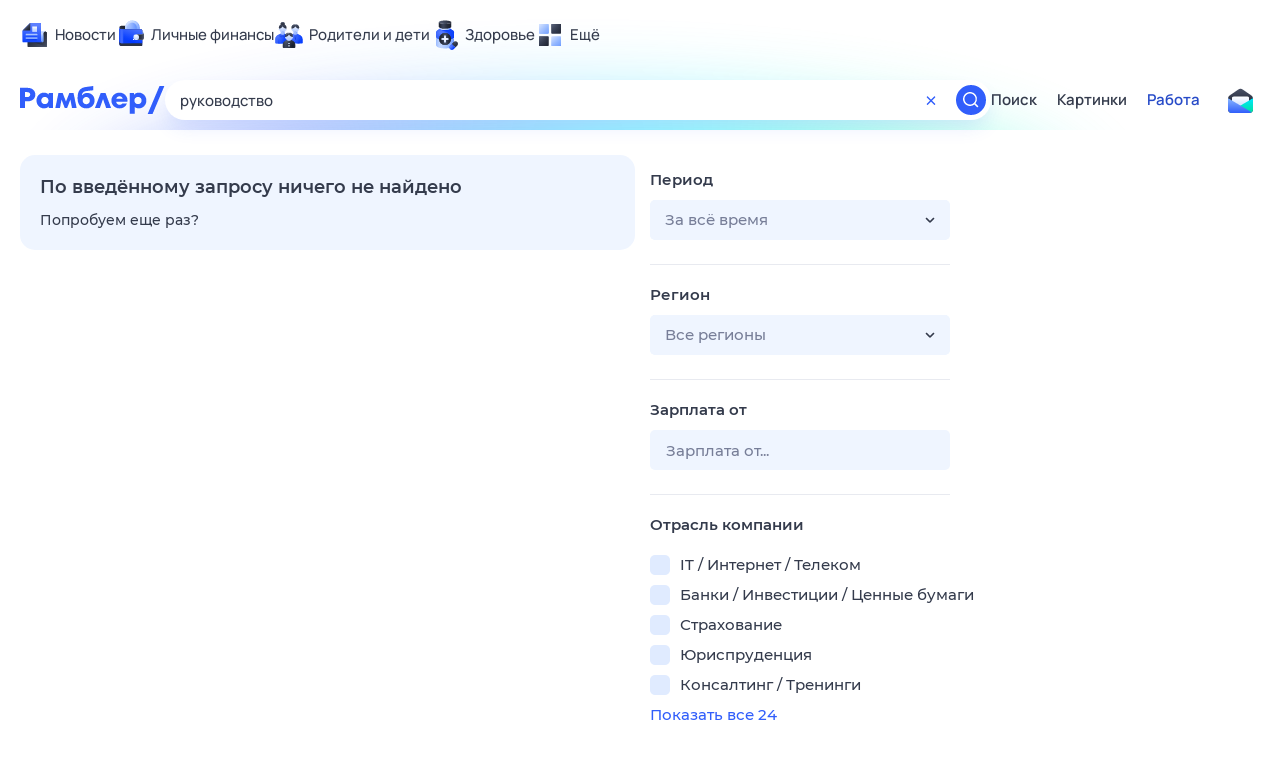

--- FILE ---
content_type: application/javascript
request_url: https://rcmjs.rambler.ru/static/recommender.js
body_size: 11559
content:
(()=>{"use strict";var e,t,i={177(e,t,i){i.d(t,{L:()=>n});const n=new class{constructor(e){let t;try{t=window[e]}catch(t){console.warn(`[rcm] Unavailable browserStorage type - ${e}`)}this.storage=t}getItem(e){let t=null;return this.storage&&(t=this.storage.getItem(e)),t}setItem(e,t){this.storage&&this.storage.setItem(e,t)}removeItem(e){this.storage&&this.storage.removeItem(e)}}("localStorage")},743(e,t,i){i.d(t,{N1:()=>n,PK:()=>r,gh:()=>o});const n=window.navigator?.userAgent.toString()||"",r=()=>{if("function"!=typeof Object.fromEntries)return!1;for(const e of["fetch","IntersectionObserver"])if("function"!=typeof window[e])return!1;return!0},o=()=>{const e=o;if(void 0===e.r)if(e.r=null,window.navigator?.webdriver)e.r="webdriver";else{const t=["headlesschrome","blp_bbot","bytespider","googlebot","gptbot","petalbot","yandexbot"],i=n.toLowerCase();for(const n of t)if(i.includes(n)){e.r=`userAgent (${n})`;break}}return e.r}},805(e,t,i){i.d(t,{v:()=>d});var n=i(890),r=i(177);const o=Boolean(r.L.getItem("rcmLoggerEnabled")),s=Boolean(r.L.getItem("rcmSentryEnabled"));const d=new class{isLoggerEnabled=(()=>o)();shouldSendToSentry(){let e=arguments.length>0&&void 0!==arguments[0]?arguments[0]:1;return!(e<=0)&&(!!(e>=100||s)||function(e,t){const i=e-.5+Math.random()*(t-e+1);return Math.round(i)}(1,100)<=e)}tags=[];constructor(){console.log("rcm logger "+(this.isLoggerEnabled?"enabled":"disabled")),console.log("rcm sentry "+(s?"enabled":"auto"))}async captureInSentry(e){const{captureEvent:t}=await i.e(326).then(i.bind(i,185));t(e)}setTags(e){this.tags=e}log(e,t){(t||void 0===t&&this.isLoggerEnabled)&&console.log(...e)}error(e){let{error:t,message:i,tags:r=[],fingerprint:o,forcedHeadlessSentry:s=!1,isConsole:d,sentryPercentage:a}=e;if(d||void 0===d&&this.isLoggerEnabled){const e=i?` ${i};`:"";console.error(`[rcm error]${e}`,t)}this.shouldSendToSentry(a)&&(o||(i?o=[i]:"string"==typeof t&&(o=[t])),this.captureInSentry({event:t,logLevel:n.$.Error,tags:[...this.tags,...r],fingerprint:o,forcedHeadlessSentry:s}))}info(e){let{message:t,tags:i=[],fingerprint:r,forcedHeadlessSentry:o=!1,isConsole:s,sentryPercentage:d}=e;(s||void 0===s&&this.isLoggerEnabled)&&console.info(`[rcm info] ${t}`),this.shouldSendToSentry(d)&&(r||(r=[t]),this.captureInSentry({event:t,logLevel:n.$.Info,tags:[...this.tags,...i],fingerprint:r,forcedHeadlessSentry:o}))}warn(e){let{message:t,tags:i=[],fingerprint:r,forcedHeadlessSentry:o=!1,isConsole:s,sentryPercentage:d}=e;(s||void 0===s&&this.isLoggerEnabled)&&console.warn(`[rcm warn] ${t}`),this.shouldSendToSentry(d)&&(r||(r=[t]),this.captureInSentry({event:t,logLevel:n.$.Warning,tags:[...this.tags,...i],fingerprint:r,forcedHeadlessSentry:o}))}}},890(e,t,i){i.d(t,{$:()=>n});let n=function(e){return e.Error="error",e.Warning="warning",e.Info="info",e}({})},974(e,t,i){i.d(t,{Fh:()=>l,Qd:()=>a,ko:()=>c,nF:()=>u});const n={},r=n.toString,o=n.hasOwnProperty,s=o.toString,d=s.call(Object);function a(e){if(!e||"[object Object]"!==r.call(e))return!1;const t=Object.getPrototypeOf(e);if(!t)return!0;const i=o.call(t,"constructor")&&t.constructor;return"function"==typeof i&&s.call(i)===d}const c=e=>"string"==typeof e&&!!e.trim().length;function u(e,t){let i,n,r=!1;return function o(){for(var s=arguments.length,d=new Array(s),a=0;a<s;a++)d[a]=arguments[a];if(r)return i=d,void(n=this);e.apply(this,d),r=!0,setTimeout(()=>{r=!1,i&&(o.apply(n,i),i=n=null)},t||100)}}function l(e){const t=Object.entries(e).filter(e=>{let[,t]=e;return null!=t});return Object.fromEntries(t)}}},n={};function r(e){var t=n[e];if(void 0!==t)return t.exports;var o=n[e]={exports:{}};return i[e](o,o.exports,r),o.exports}r.m=i,r.d=(e,t)=>{for(var i in t)r.o(t,i)&&!r.o(e,i)&&Object.defineProperty(e,i,{enumerable:!0,get:t[i]})},r.f={},r.e=e=>Promise.all(Object.keys(r.f).reduce((t,i)=>(r.f[i](e,t),t),[])),r.u=e=>"rcm."+{9:"microdata",180:"video",249:"bindblock",326:"sentry",530:"bindsearch"}[e]+"."+{9:"0b8acf",180:"c88d5a",249:"77c704",326:"fd68eb",530:"679e32"}[e]+".js",r.o=(e,t)=>Object.prototype.hasOwnProperty.call(e,t),e={},t="recommender.js:",r.l=(i,n,o,s)=>{if(e[i])e[i].push(n);else{var d,a;if(void 0!==o)for(var c=document.getElementsByTagName("script"),u=0;u<c.length;u++){var l=c[u];if(l.getAttribute("src")==i||l.getAttribute("data-webpack")==t+o){d=l;break}}d||(a=!0,(d=document.createElement("script")).charset="utf-8",r.nc&&d.setAttribute("nonce",r.nc),d.setAttribute("data-webpack",t+o),d.src=i),e[i]=[n];var h=(t,n)=>{d.onerror=d.onload=null,clearTimeout(m);var r=e[i];if(delete e[i],d.parentNode&&d.parentNode.removeChild(d),r&&r.forEach(e=>e(n)),t)return t(n)},m=setTimeout(h.bind(null,void 0,{type:"timeout",target:d}),12e4);d.onerror=h.bind(null,d.onerror),d.onload=h.bind(null,d.onload),a&&document.head.appendChild(d)}},r.r=e=>{"undefined"!=typeof Symbol&&Symbol.toStringTag&&Object.defineProperty(e,Symbol.toStringTag,{value:"Module"}),Object.defineProperty(e,"__esModule",{value:!0})},(()=>{var e;globalThis.importScripts&&(e=globalThis.location+"");var t=globalThis.document;if(!e&&t&&(t.currentScript&&"SCRIPT"===t.currentScript.tagName.toUpperCase()&&(e=t.currentScript.src),!e)){var i=t.getElementsByTagName("script");if(i.length)for(var n=i.length-1;n>-1&&(!e||!/^http(s?):/.test(e));)e=i[n--].src}if(!e)throw new Error("Automatic publicPath is not supported in this browser");e=e.replace(/^blob:/,"").replace(/#.*$/,"").replace(/\?.*$/,"").replace(/\/[^\/]+$/,"/"),r.p=e})(),(()=>{var e={498:0};r.f.j=(t,i)=>{var n=r.o(e,t)?e[t]:void 0;if(0!==n)if(n)i.push(n[2]);else{var o=new Promise((i,r)=>n=e[t]=[i,r]);i.push(n[2]=o);var s=r.p+r.u(t),d=new Error;r.l(s,i=>{if(r.o(e,t)&&(0!==(n=e[t])&&(e[t]=void 0),n)){var o=i&&("load"===i.type?"missing":i.type),s=i&&i.target&&i.target.src;d.message="Loading chunk "+t+" failed.\n("+o+": "+s+")",d.name="ChunkLoadError",d.type=o,d.request=s,n[1](d)}},"chunk-"+t,t)}};var t=(t,i)=>{var n,o,[s,d,a]=i,c=0;if(s.some(t=>0!==e[t])){for(n in d)r.o(d,n)&&(r.m[n]=d[n]);if(a)a(r)}for(t&&t(i);c<s.length;c++)o=s[c],r.o(e,o)&&e[o]&&e[o][0](),e[o]=0},i=globalThis.rcmjsWebpackChunkGlobal=globalThis.rcmjsWebpackChunkGlobal||[];i.forEach(t.bind(null,0)),i.push=t.bind(null,i.push.bind(i))})();let o=function(e){return e.Pending="pending",e.Ready="ready",e}({});var s=r(974);const d={};function a(e,t,i){const n=String(t).split(".");for(let t=0;t<n.length;t++){if(3===arguments.length)t+1===n.length?e[n[t]]=i:(0,s.Qd)(n[t])||(e[n[t]]={});else if(void 0===e[n[t]])return;e=e[n[t]]}return e}const c={get:e=>e?a(d,e):d,set(e,t){a(d,e,t)}};var u=r(805);let l=null,h=null;const m=new Map;let p=null,v=null;const f=new Map;var g="adtech_uid",b=function(){function e(e){this.regValidKey=new RegExp("([a-zA-Z0-9_-]{0,})","i"),this.hash=e||location.hostname}return e.prototype.isSupported=function(){return"object"==typeof document&&"string"==typeof document.cookie},e.prototype.setItem=function(e,t,i,n,r,o,s,d){void 0===e&&(e=!0),void 0===n&&(n=30),void 0===r&&(r="/"),void 0===o&&(o=location.hostname.split(".").slice(-2).join(".")),void 0===s&&(s="https:"===location.protocol),void 0===d&&(d=!0);try{if("boolean"==typeof e&&"string"==typeof t&&this.regValidKey.test(t)&&"string"==typeof i&&(""===i||this.regValidKey.test(i))&&"number"==typeof n&&"string"==typeof r&&"string"==typeof o&&-1!==location.hostname.indexOf(o)&&"boolean"==typeof s&&s===("https:"===location.protocol)){var a=document.createElement("a");if(a.href="http://"+o+r,a.hostname===o||a.pathname===r){if(!e||this.isSupported()){var c="";c+=d?this.hash+"_"+t:t;var u=new Date;u.setTime(u.getTime()+24*n*60*60*1e3);var l=u.toUTCString();return i=encodeURIComponent(i),document.cookie=c+"="+i+(l?"; expires="+l:"")+(r?"; path="+r:"")+(o?"; domain="+o:"")+(s?"; secure":""),this.getItem(e,t,d)===decodeURIComponent(i)}return!1}return!1}return!1}catch(e){return!1}},e.prototype.getItem=function(e,t,i){void 0===e&&(e=!0),void 0===i&&(i=!0);try{if("boolean"!=typeof e||"string"!=typeof t||!this.regValidKey.test(t))return!1;if(e&&!this.isSupported())return!1;i&&(t=this.hash+"_"+t);for(var n=document.cookie.split(";"),r=[],o=0;o<n.length;o++){var s=n[o],d=this._getCookieParts(s),a=d.left,c=d.right;a===t&&r.push(decodeURIComponent(c))}if(0===r.length)return!1;if(1===r.length)return r[0];try{var u=1/0,l=void 0;for(o=0;o<r.length;o++){var h=r[o].split(":")[1].split(".").length;h<u&&(u=h,l=r[o])}return l||!1}catch(e){return!1}}catch(e){return!1}},e.prototype.removeItem=function(e,t){void 0===e&&(e=!0);try{return!("boolean"!=typeof e||"string"!=typeof t||!this.regValidKey.test(t))&&(!(e&&!this.isSupported())&&(this.setItem(e,t,"",-86400),!1===this.getItem(e,t)))}catch(e){return!1}},e.prototype.getKeys=function(e){void 0===e&&(e=!0);try{if("boolean"==typeof e){if(!e||this.isSupported()){for(var t=[],i=document.cookie.split(";"),n=0;n<i.length;n++){var r=i[n],o=this._getCookieParts(r).left;0===o.indexOf(this.hash)&&t.push(o.substr(this.hash.length+1))}return t}return[]}return[]}catch(e){return[]}},e.prototype.clear=function(e){void 0===e&&(e=!0);try{if("boolean"==typeof e){if(!e||this.isSupported()){var t=this.getKeys(e);if(t)for(var i=0;i<t.length;i++){var n=t[i];this.removeItem(e,n)}return 0===this.getKeys(e).length}return!0}return!1}catch(e){return!1}},e.prototype._getCookieParts=function(e){var t=e.indexOf("=");return t<0?{left:"",right:""}:{left:e.slice(0,t).trim(),right:e.slice(t+1,e.length).trim()}},e}();const y=b;var I,k=function(){function e(){this.cookieStore=new y}return e.prototype.getItem=function(e){var t=this.cookieStore.getItem(!0,e,!1);return"boolean"!=typeof t&&t},e.prototype.setItem=function(e,t,i){return this.cookieStore.setItem(!0,e,t,365,"/",i,"https:"===location.protocol,!1)},e}(),w=new Uint8Array(16);function _(){if(!I&&!(I="undefined"!=typeof crypto&&crypto.getRandomValues&&crypto.getRandomValues.bind(crypto)||"undefined"!=typeof msCrypto&&"function"==typeof msCrypto.getRandomValues&&msCrypto.getRandomValues.bind(msCrypto)))throw new Error("crypto.getRandomValues() not supported. See https://github.com/uuidjs/uuid#getrandomvalues-not-supported");return I(w)}const S=/^(?:[0-9a-f]{8}-[0-9a-f]{4}-[1-5][0-9a-f]{3}-[89ab][0-9a-f]{3}-[0-9a-f]{12}|00000000-0000-0000-0000-000000000000)$/i;const E=function(e){return"string"==typeof e&&S.test(e)};for(var C=[],x=0;x<256;++x)C.push((x+256).toString(16).substr(1));const T=function(e){var t=arguments.length>1&&void 0!==arguments[1]?arguments[1]:0,i=(C[e[t+0]]+C[e[t+1]]+C[e[t+2]]+C[e[t+3]]+"-"+C[e[t+4]]+C[e[t+5]]+"-"+C[e[t+6]]+C[e[t+7]]+"-"+C[e[t+8]]+C[e[t+9]]+"-"+C[e[t+10]]+C[e[t+11]]+C[e[t+12]]+C[e[t+13]]+C[e[t+14]]+C[e[t+15]]).toLowerCase();if(!E(i))throw TypeError("Stringified UUID is invalid");return i};const P=function(e,t,i){var n=(e=e||{}).random||(e.rng||_)();if(n[6]=15&n[6]|64,n[8]=63&n[8]|128,t){i=i||0;for(var r=0;r<16;++r)t[i+r]=n[r];return t}return T(n)};const O=function(e){if(!E(e))throw TypeError("Invalid UUID");return parseInt(e.substr(14,1),16)};var R=function(){function e(){this.uuid="",this.scope=""}return e.prototype.parse=function(e){try{var t=e.split(":");if(2!==t.length)return!1;var i=t[0],n=t[1];return!!function(e){return E(e)&&4===O(e)}(i)&&(this.uuid=i,this.scope=n,!0)}catch(e){return!1}},e.prototype.getID=function(){return{scope:this.scope,uuid:this.uuid}},e.prototype.generate=function(e){this.uuid=P(),this.scope=e},e.prototype.getJoined=function(){return[this.uuid,this.scope].join(":")},e}(),A=function(e,t,i){if(i||2===arguments.length)for(var n,r=0,o=t.length;r<o;r++)!n&&r in t||(n||(n=Array.prototype.slice.call(t,0,r)),n[r]=t[r]);return e.concat(n||Array.prototype.slice.call(t))},L=function(){function e(){this.storeFacade=new k}return e.prototype.getID=function(){var e=this.storeFacade.getItem(g);return e?this.getCurrentUID(e):this.generateAndSave()},e.prototype.generateAndSave=function(){var e=this.getScopeDomains(),t=this.tryToSetAllDomains(e);return t?t.getID():{scope:null,uuid:null}},e.prototype.getCurrentUID=function(e){var t=new R;if(t.parse(e)){var i=t.getID();return i.scope&&i.uuid&&this.storeFacade.setItem(g,e,i.scope),i}return this.generateAndSave()},e.prototype.tryToSetAllDomains=function(e){for(var t=0;t<e.length;t++){var i=e[t],n=new R;n.generate(i);var r=n.getJoined();if(this.storeFacade.setItem(g,r,i))return n}},e.prototype.getScopeDomains=function(e){void 0===e&&(e=location.hostname);var t=e.split(".");if(t.length<=1)return t;for(var i=[],n=0;n<t.length-1;n++){var r=t[n];i.unshift(A([r],t.slice(n+1),!0).join("."))}return i},e}();let F=(e=21)=>{let t="",i=crypto.getRandomValues(new Uint8Array(e|=0));for(;e--;)t+="useandom-26T198340PX75pxJACKVERYMINDBUSHWOLF_GQZbfghjklqvwyzrict"[63&i[e]];return t},U=function(e){return e.Beacon="beacon",e.Xhr="xhr",e}({});const q=6e4,V=[5e3,1e4,3e4,6e4,2*q,3*q,5*q,8*q,78e4,21*q,34*q];function B(e){let t,i=1,n=null,r=!1,o=0;const d=[{eventName:"scroll",value:0},{eventName:"mousemove",value:0},{eventName:"click",value:0},{eventName:"keydown",value:0},{eventName:"resize",value:0}].map((e,t)=>({...e,eventHandler:(0,s.nF)(()=>d[t].value++,250)}));function a(){let n=arguments.length>0&&void 0!==arguments[0]?arguments[0]:U.Xhr;const r=Date.now(),s=r-t,a={activityCounters:d.map(e=>e.value).join("_"),activityDurations:(c=s,d.map(e=>Math.min(250*e.value,c)).join("_")),duration:s,num:i++};var c;e.onPing(a,n),d.forEach(e=>{e.value=0}),o+=s,t=r}function c(){const e=function(){let e=null;for(const t of V)if(o<t){e=t-o;break}return e}();e?n=window.setTimeout(()=>{a(),c()},e):m(!1)}function u(){h(!0)}function l(){const e=document.visibilityState;"visible"===e?function(){if(r)return;r=!0,t=Date.now(),c()}():"hidden"===e&&h(!0)}function h(e){r&&(r=!1,n&&window.clearTimeout(n),n=null,e&&a(U.Beacon))}function m(e){h(e),document.removeEventListener("visibilitychange",l),window.removeEventListener("pagehide",u),d.forEach(e=>window.removeEventListener(e.eventName,e.eventHandler))}return document.addEventListener("visibilitychange",l),window.addEventListener("pagehide",u),d.forEach(e=>window.addEventListener(e.eventName,e.eventHandler)),l(),m}class ${stopActivityTracker=null;constructor(){this.reset()}start(e){this.stop();const t={onPing:e};this.stopActivityTracker=B(t)}stop(){this.stopActivityTracker&&this.stopActivityTracker(!0),this.reset()}reset(){this.stopActivityTracker=null}}class D{resendList=null;resendTailElem=null;push(e){const t={data:e,next:null};this.resendList?this.resendTailElem.next=t:this.resendList=t,this.resendTailElem=t}shift(){if(this.resendList){const e=this.resendList.data;return this.resendList=this.resendList.next,e}return null}get isEmpty(){return!this.resendList}}class j{eventNumber=1;constructor(e){this.endpoint=e.endpoint??"https://rcm-tr.rambler.ru/tr/",this.queue=new D,this.isFirefox=window.navigator.userAgent.includes("Firefox"),this.isOnLine=window.navigator.onLine,this.baseParams={rcm_id:e.rcmId,counter_type:e.isAmp?"amp":"web",session_id:F(),ruid:e.ruid,adtech_uid:e.adtechUid,adtech_uid_scope:e.adtechUidScope,version:"1.9.10646+g6ca37b335",env:e.env},this.baseFetchOptions={mode:"cors",credentials:"include",referrerPolicy:"no-referrer",cache:"no-store",redirect:"follow"},window.addEventListener("online",this.createConnectionListener()),window.addEventListener("offline",()=>{this.isOnLine=!1})}createConnectionListener(){let e;return async()=>{if(this.isOnLine=!0,!this.queue.isEmpty&&!e){e=!0;let t=0;do{const e=this.queue.shift();e&&this.sendFetch(e,!1),t++,t%10==0&&await new Promise(e=>{setTimeout(e,2e3)})}while(!this.queue.isEmpty&&this.isOnLine);e=!1}}}enrichEventData(e){const{runtimeContext:t,userId:i,userIdScope:n,eventId:r}=e,{event:o,...d}=e.eventData,a={event_name:o,...this.baseParams,auth_uid:i,auth_uid_scope:n,pv_id:t.pvId,event_id:r,url:t.currentUrl,referrer:t.referrer,referrer_show_id:t.referrerShowId,client_ts:Date.now().toString(),session_event_number:(this.eventNumber++).toString(),meta:JSON.stringify((0,s.Fh)(d))};return u.v.log([`rcm event: ${o}`,"\nmeta:",d,"\nparams:",a]),new URLSearchParams((0,s.Fh)(a))}useBeacon(e){const t=this.endpoint,i="function"!=typeof window.navigator?.sendBeacon;if(i||!window.navigator.sendBeacon(t,e)){if(this.isFirefox){const i=new XMLHttpRequest;i.open("POST",t,!1),i.setRequestHeader("Content-Type","application/x-www-form-urlencoded;charset=UTF-8"),i.withCredentials=!0;try{i.send(e)}catch(e){u.v.error({error:e,fingerprint:[`${t}: failed to send synchronous xhr from useBeacon`]})}}else this.useFetch(e,!0);u.v.info({message:"sendBeacon "+(i?"does not exist":"failed to send"),fingerprint:["sendBeacon","error"]})}}useFetch(e){let t=arguments.length>1&&void 0!==arguments[1]&&arguments[1];const i={...this.baseFetchOptions,method:"POST",headers:{"Content-Type":"application/x-www-form-urlencoded;charset=UTF-8"},body:e,keepalive:t};this.sendFetch({options:i,count:0})}sendFetch(e){let t=!(arguments.length>1&&void 0!==arguments[1])||arguments[1];const i=this.endpoint;fetch(i,e.options).then(e=>{e.ok||u.v.error({error:`${i} api error with status code=${e.status} and text=${e.statusText}`,fingerprint:[`${i} api failed`]})}).catch(n=>{t&&u.v.error({error:n,message:`${i}: client failed to fetch`,fingerprint:["Client failed to fetch"]}),this.enqueueFetch(e)})}enqueueFetch(e){e.count++>=15||(this.queue.push(e),this.isOnLine&&this.runResendTimer())}runResendTimer(){this.resendTimer||(this.resendTimer=window.setTimeout(()=>{if(this.resendTimer=null,this.isOnLine){for(let e=0;e<10;e++){const e=this.queue.shift();if(!e)break;this.sendFetch(e,!1)}this.queue.isEmpty||this.runResendTimer()}},2e3))}send(e,t){const i=this.enrichEventData(e);t?.transport===U.Beacon?this.useBeacon(i):this.useFetch(i)}}var M=r(177);const N="rcmrclid_list",H="rcmrclid";function W(){const e=M.L.getItem(N);if(e){let t;try{t=JSON.parse(e)}catch(e){}const[i,n]=function(e){const t={};let i=!1;if("object"==typeof e&&null!==e)for(const[n,r]of Object.entries(e))Array.isArray(r)&&r[0]&&r[1]&&Date.now()<r[1]?t[n]=r:i=!0;else i=!0;return[i,t]}(t);return i&&M.L.setItem(N,JSON.stringify(n)),n}return{}}function K(e){c.set(H,e)}var J=r(743);class Q{microdataObserver=null;initVideo=null;constructor(e,t){u.v.log(["rcm event: 'setup', meta:",e]),this.rcmId=e.rcmId,this.ruid=e.ruid,this.isAmp=e.isAmp??!1,this.adtechUid=e.adtechUid,this.adtechUidScope=e.adtechUidScope,this.userId=e.userId,this.userIdScope=e.userId?e.userIdScope:null,this.options=t??{},this.isFirstPVId=!0,this.runtimeContext=this.createRuntimeContext();const i=e.isActivityTrackerEnabled??!0;if(this.activityTrackerManager=i?new $:null,u.v.log(["rcm activity tracker "+(i?"enabled":"disabled")]),void 0===this.adtechUid||void 0===this.adtechUidScope){const e=(new L).getID();this.adtechUid=e.uuid,this.adtechUidScope=e.scope}this.transport=new j({env:"rcm",...e.transportConfig,adtechUid:this.adtechUid,adtechUidScope:this.adtechUidScope,ruid:this.ruid,rcmId:this.rcmId,isAmp:this.isAmp}),this.headless=(0,J.gh)()}getOnSetupParams(){return{adtechUid:{uid:this.adtechUid,scope:this.adtechUidScope},runtimeContext:{...this.runtimeContext}}}setMeta(e){u.v.log(["rcm event: 'setMeta', meta:",e]),void 0!==e.userId&&(this.userId=e.userId),void 0!==e.userIdScope&&(this.userIdScope=this.userId?e.userIdScope:null)}sendAddToBookmarks(e){this.sendEvent({event:"rvaddbm",item_url:e.itemUrl,item_id:e.itemId})}sendAddToWatchlist(e){this.sendEvent({event:"rvaddwl",item_url:e.itemUrl,item_id:e.itemId})}sendBlockInit(e){this.sendEvent({event:"blockinit",block_id:e.blockId,item_id:e.contextItemId??void 0})}sendClick(e){this.sendEvent({event:"click",block_id:e.blockId,context_item_id:e.contextItemId,item_rcm_id:e.item.rcm_id,position:e.position,request_id:e.requestId,item_url:e.item.item_url,show_id:e.item.show_id,item_id:e.item.item_id},{transport:U.Beacon})}sendDislike(e){this.sendEvent({event:"dislike",reason:e.reason,item_rcm_id:e.rcmId||this.rcmId,item_url:e.itemUrl,show_id:e.showId,item_id:e.itemId})}sendLike(e){this.sendEvent({event:"like",reason:e.reason,item_rcm_id:e.rcmId||this.rcmId,item_url:e.itemUrl,show_id:e.showId,item_id:e.itemId})}sendPageRead(e){this.sendEvent({event:"pageread",item_id:e.itemId})}sendPageView(e){const{itemId:t}=e;this.activityTrackerRunCommand("stop"),this.updateRuntimeContext(t),this.sendEvent({event:"pageview",item_id:t}),this.activityTrackerRunCommand("start",t),this.microdataObserverRunCommand("start",t)}sendAutoPageView(e){const{itemId:t}=e;this.activityTrackerRunCommand("stop"),this.updateRuntimeContext(t),this.sendEvent({event:"autopageview",item_id:t}),this.activityTrackerRunCommand("start",t),this.microdataObserverRunCommand("start",t)}sendHubPageView(e){const{hubId:t}=e;this.activityTrackerRunCommand("stop"),this.updateRuntimeContext(),this.sendEvent({event:"hubpageview",item_id:t}),this.activityTrackerRunCommand("start",t),this.microdataObserverRunCommand("stop")}sendRemoveFromBookmarks(e){this.sendEvent({event:"rvrmbm",item_url:e.itemUrl,item_id:e.itemId})}sendRemoveFromWatchlist(e){this.sendEvent({event:"rvrmwl",item_url:e.itemUrl,item_id:e.itemId})}sendShow(e){this.sendEvent({event:"show",block_id:e.blockId,context_item_id:e.contextItemId,item_rcm_id:e.item.rcm_id,position:e.position,request_id:e.requestId,item_url:e.item.item_url,show_id:e.item.show_id,item_id:e.item.item_id})}sendShowAd(e){this.sendEvent({event:"showAd",block_id:e.blockId,context_item_id:e.contextItemId,position:e.position,request_id:e.requestId})}sendFulltextShow(e){this.activityTrackerRunCommand("stop"),this.updateRuntimeContext(e.item.item_id),this.sendEvent({event:"fulltext_show",block_id:e.blockId,context_item_id:e.contextItemId,item_rcm_id:e.item.rcm_id,position:e.position,request_id:e.requestId,item_url:e.item.item_url,show_id:"show_id"in e.item?e.item.show_id:void 0,item_id:e.item.item_id}),this.activityTrackerRunCommand("start",e.item.item_id),this.microdataObserverRunCommand("start",e.item.item_id)}sendFulltextClick(e){this.sendEvent({event:"fulltext_click",block_id:e.blockId,context_item_id:e.contextItemId,item_rcm_id:e.item.rcm_id,position:e.position,request_id:e.requestId,item_url:e.item.item_url,show_id:"show_id"in e.item?e.item.show_id:void 0,item_id:e.item.item_id},{transport:U.Beacon})}sendSubscribe(e){this.sendEvent({event:"subscribe",author_id:e.authorId,item_id:e.contextItemId??void 0})}sendUnsubscribe(e){this.sendEvent({event:"unsubscribe",author_id:e.authorId,item_id:e.contextItemId??void 0})}async setVideoInit(e){if(!this.initVideo)try{const e=await r.e(180).then(r.bind(r,416));this.initVideo=e.initVideo}catch(e){return void u.v.error({error:e,message:"VideoInit set up incorrectly"})}this.initVideo(e,{end:e=>{this.sendVideoEnd({...e})},pause:e=>{this.sendVideoPause({...e})},progress:e=>{this.sendVideoProgress({...e})},screenOff:e=>{this.sendVideoFullScreenOff({...e})},screenOn:e=>{this.sendVideoFullScreenOn({...e})},start:e=>{this.sendVideoStart({...e})}})}sendVideoFullScreenOff(e){this.sendEvent({event:"rvfoff",resource_id:e.resourceId,item_id:e.itemId})}sendVideoFullScreenOn(e){this.sendEvent({event:"rvfon",resource_id:e.resourceId,item_id:e.itemId})}sendVideoProgress(e){this.sendEvent({event:"rvp",resource_id:e.resourceId,duration:e.duration,ping_duration:e.pingDuration,progress:e.progress,item_id:e.itemId})}sendVideoPause(e){this.sendEvent({event:"rvpause",resource_id:e.resourceId,item_id:e.itemId})}sendVideoStart(e){this.sendEvent({event:"rvs",resource_id:e.resourceId,item_id:e.itemId})}sendVideoEnd(e){this.sendEvent({event:"rve",resource_id:e.resourceId,item_id:e.itemId})}sendActivityPing(e){let t=arguments.length>1&&void 0!==arguments[1]?arguments[1]:U.Xhr;this.sendEvent({event:"activityPing",activity_counters:e.activityCounters,activity_durations:e.activityDurations,duration:e.duration,position:e.num,item_id:e.itemId},{transport:t})}sendScrollEnd(e){this.sendEvent({event:"scrollEnd",duration:e.duration,portion:e.portion,item_id:e.itemId})}sendReadEnd(e){this.sendEvent({event:"readEnd",duration:e.duration,portion:e.portion,item_id:e.itemId})}sendOrderCheckout(e){this.sendEvent({event:"orderCheckout",item_id:e.itemId,checkout_id:e.checkoutId},{transport:U.Beacon})}sendOrderPaid(e){this.sendEvent({event:"orderPaid",item_id:e.itemId,checkout_id:e.checkoutId},{transport:U.Beacon})}sendBookingCheckout(e){this.sendEvent({event:"bookingCheckout",item_id:e.itemId,checkout_id:e.checkoutId},{transport:U.Beacon})}sendBookingDone(e){this.sendEvent({event:"bookingDone",item_id:e.itemId,checkout_id:e.checkoutId},{transport:U.Beacon})}sendSearch(e){this.sendEvent({event:"search",text:e.text.trim().substring(0,100),request_id:e.requestId})}sendSearchShow(e){this.sendEvent({event:"searchShow",item_rcm_id:e.item.rcm_id,position:e.position,request_id:e.requestId,show_id:e.item.show_id,item_id:e.item.item_id})}sendSearchClick(e){this.sendEvent({event:"searchClick",item_rcm_id:e.item.rcm_id,position:e.position,request_id:e.requestId,show_id:e.item.show_id,item_id:e.item.item_id},{transport:U.Beacon})}sendExternalClick(e){this.sendEvent({event:"externalClick",block_id:e.blockId,context_item_id:e.contextItemId,item_rcm_id:e.item.rcm_id,position:e.position,item_url:e.item.item_url,item_id:e.item.item_id},{transport:U.Beacon})}sendExternalShow(e){this.sendEvent({event:"externalShow",block_id:e.blockId,context_item_id:e.contextItemId,item_rcm_id:e.item.rcm_id,position:e.position,item_url:e.item.item_url,item_id:e.item.item_id})}createRuntimeContext(){const e=function(){let e;const t=window.location.hash;return t&&t.startsWith(`#${H}=`)&&(e=t.substring(10)||void 0),K(e),e}();return{currentUrl:this.isAmp?window.context?.canonicalUrl:window.location.href,referrer:this.isAmp?window.context?.referrer:this.runtimeContext?.currentUrl?this.runtimeContext.currentUrl:document.referrer,referrerShowId:e,pvId:F()}}updateRuntimeContext(e){this.isFirstPVId?this.isFirstPVId=!1:this.runtimeContext=this.createRuntimeContext();const t=this.options.storeRcmClickId;if(e&&t?.enable){const i=this.runtimeContext.referrerShowId;i?function(e,t){let i=arguments.length>2&&void 0!==arguments[2]?arguments[2]:14400;const n=W();n[e]=[t,Date.now()+1e3*i],M.L.setItem(N,JSON.stringify(n))}(e,i,t.expires):this.runtimeContext.referrerShowId=function(e){const t=W();let i;return t[e]&&(i=t[e][0]),K(i),i}(e)}}async microdataObserverRunCommand(e,t){if(!this.microdataObserver){if(!this.options.microdata?.enable)return;try{const e=await r.e(9).then(r.bind(r,455));this.microdataObserver=new e.MicrodataObserver}catch(e){return void u.v.error({error:e,message:"MicrodataObserver set up incorrectly"})}}"start"===e&&t?this.microdataObserver.observe(t,e=>{this.sendScrollEnd({...e,itemId:t})},e=>{this.sendReadEnd({...e,itemId:t})}):"stop"===e&&this.microdataObserver.stopObserving()}activityTrackerRunCommand(e,t){this.activityTrackerManager&&("start"===e&&t?this.activityTrackerManager.start((e,i)=>{this.sendActivityPing({...e,itemId:t},i)}):"stop"===e&&this.activityTrackerManager.stop())}sendEvent(e,t){this.headless?u.v.info({message:"The headless browser is detected",tags:[["event",e.event]],fingerprint:["Headless browser"],forcedHeadlessSentry:!0}):this.transport.send({eventId:F(),eventData:e,userId:this.userId,userIdScope:this.userIdScope,runtimeContext:this.runtimeContext},t)}}let X=function(e){return e.Partner="partner",e.SberID="sber_id",e.RamblerID="rambler_id",e}({});const z=(e,t)=>"number"===t?String(e):null,G=e=>{return t=X,(i=e)&&("string"==typeof i||"number"==typeof i)&&Object.values(t).includes(i)?null:`${e} is not a valid scope`;var t,i},Z=!0,Y={s:{type:"string",toType:z},b:{type:"boolean",toType:e=>!!e},o:{type:"object"},n:{type:"number",toType:(e,t)=>{if("string"===t){const t=e.trim();if(t.length){const e=Number(t);if(!Number.isNaN(e))return e}}return null}},f:{type:"function"},sn:{type:"string",nullable:!0,toType:z}},ee={s:{...Y.s,required:Z},b:{...Y.b,required:Z},o:{...Y.o,required:Z},n:{...Y.n,required:Z},f:{...Y.f,required:Z},sn:{...Y.sn,required:Z}},te=[["item_id",ee.s],["item_url",Y.s],["rcm_id",ee.s],["show_id",ee.s]],ie=[["item_id",ee.s],["item_url",Y.s],["rcm_id",ee.s]],ne=[["itemId",ee.s]],re=[...ne,["itemUrl",ee.s]],oe=[...ne,["checkoutId",Y.s]],se=[...re,["rcmId",Y.s],["showId",Y.s],["reason",Y.s]],de=[["blockId",ee.s],["requestId",Y.sn],["contextItemId",Y.sn],["position",ee.n],["item",{...ee.o,model:te}]],ae=[["authorId",ee.s],["contextItemId",Y.sn]],ce=[...ne,["resourceId",ee.s]],ue=[...ne,["duration",ee.n],["portion",ee.n]],le=[["blockId",Y.s],["requestId",Y.sn],["contextItemId",Y.sn],["position",ee.n],["item",{...ee.o,model:ie}]],he=[["requestId",ee.s],["position",ee.n],["item",{...ee.o,model:te}]],me={setup:[["rcmId",ee.s],["userId",Y.sn],["userIdScope",{...Y.sn,specialCheck:G}],["isActivityTrackerEnabled",Y.b],["isAmp",Y.b],["ruid",{...Y.sn,specialCheck:e=>"string"!=typeof e||32!==e.length||/[^0-9A-F]/i.test(e)?`${e} is not a 32-digit hex number`:null}],["adtechUid",Y.sn],["adtechUidScope",Y.sn],["transportConfig",{...Y.o,model:[["env",Y.s],["endpoint",Y.s]]}]],onLoad:ee.f,onSetup:ee.f,bindBlock:ee.o,unbindBlock:ee.o,bindSearchResult:ee.o,unbindSearchResult:ee.o,setMeta:[["userId",Y.sn],["userIdScope",{...Y.sn,specialCheck:G}]],addToBookmarks:re,addToWatchlist:re,blockinit:[["contextItemId",Y.sn],["blockId",ee.s]],click:de,fulltextClick:e=>e.item&&"object"==typeof e.item&&"show_id"in e.item&&void 0!==e.item.show_id?de:le,show:de,fulltextShow:e=>e.item&&"object"==typeof e.item&&"show_id"in e.item&&void 0!==e.item.show_id?de:le,like:se,dislike:se,pageread:ne,pageview:ne,autopageview:ne,hubpageview:[["hubId",ee.s]],readEnd:ue,scrollEnd:ue,removeFromBookmarks:re,removeFromWatchlist:re,subscribe:ae,unsubscribe:ae,videoInit:[...ne,["parentId",ee.s],["resourceId",ee.n],["playerOptions",Y.o],["onReady",Y.f]],videoFullScreenOff:ce,videoFullScreenOn:ce,videoPause:ce,videoStart:ce,videoEnd:ce,videoProgress:[...ce,["duration",ee.n],["progress",ee.n],["pingDuration",ee.n]],showAd:[["blockId",ee.s],["position",ee.n],["requestId",Y.sn],["contextItemId",Y.sn]],activityPing:[...ne,["duration",ee.n],["activityCounters",ee.s],["activityDurations",ee.s],["num",Y.n]],orderCheckout:oe,orderPaid:oe,bookingCheckout:oe,bookingDone:oe,search:[["text",ee.s],["requestId",Y.s]],searchShow:he,searchClick:he,externalClick:le,externalShow:le},pe=(e,t,i)=>{let n,r=[],o=[];if("string"==typeof e){if(Array.isArray(i))n=i;else{const i=me[e];Array.isArray(i)?n=i:"function"==typeof i?n=i(t):void 0!==i&&(n=[["userMeta",i]],t={userMeta:t})}if(n)if("object"==typeof t&&null!==t)for(const[i,s]of n){let n=t[i];if(void 0===n&&s.required)r.push(`Required param "${i}" is missed in "${e}" event`);else if(void 0!==n){if(null===n&&s.nullable)continue;if("object"===s.type){if(null===n){r.push(`Required param "${i}" is equal to "null" in "${e}" event`);continue}if(s.model){const t=pe(`${e}.${i}`,n,s.model);t.errorMsg.length&&(r=r.concat(t.errorMsg)),t.warnMsg.length&&(o=o.concat(t.warnMsg));continue}}let d=typeof n;if(s.type!==d){if(!s.toType){r.push(`Param "${i}": ${String(n)} is not of type ${s.type} in "${e}" event`);continue}{const o=s.toType(n,d);if(null===o){r.push(`Cannot coerce type of param "${i}": ${JSON.stringify(n)} (${d}) to ${s.type} in "${e}" event`);continue}t[i]=o,n=o,d=s.type}}if(s.specialCheck){const e=s.specialCheck(n);e&&(o.push(`Param "${i}": ${e}`),delete t[i])}"string"===d&&""===n.trim()&&(s.required?r.push(`Param "${i}": is empty string in "${e}" event`):(delete t[i],n=void 0))}}else r.push(`Meta is not an object for event=${e}`);else o.push(`Unknown event ${e}`)}else r.push("Event name is not a string, type="+typeof e);return{errorMsg:r,warnMsg:o}},ve=[],fe={options:{storeRcmClickId:{enable:!0}}},ge="RCM-7BA1",be={},ye={[ge]:fe};let Ie,ke;function we(e,t){if("setup"===e){if(ke)return;Ie="string"==typeof t?.rcmId&&t.rcmId||"none";const e=[["rcmId",Ie],["amp",String(!!t?.isAmp)]];if(u.v.setTags(e),ve.includes(Ie))return void console.warn(`[rcm warning] ${Ie} was filtered`)}else if(!ke)return;const{warnMsg:i,errorMsg:n}=pe(e,t);if(i.forEach(e=>{u.v.warn({message:e,fingerprint:["Validation",Ie],isConsole:!0,sentryPercentage:0})}),n.length)n.forEach(e=>{u.v.error({error:e,fingerprint:["Validation",Ie],isConsole:!0})});else try{switch(e){case"setup":{const e=function(e){return ye[e]||be[e]&&ye[be[e]]}(t.rcmId);ke=new Q({...e?.setup,...t},e?.options),we.isInit=!0;break}case"onLoad":t(o.Ready);break;case"onSetup":t(ke.getOnSetupParams());break;case"setMeta":ke.setMeta(t);break;case"bindBlock":(e=>{if(h)return void h.bindBlock(e);l||(l=r.e(249).then(r.bind(r,68)),l.then(e=>{h=e;for(const e of m.values())for(const t of e)h.bindBlock(t);m.clear()}).catch(e=>{u.v.error({error:e.message,message:"Failed to load CustomBlockHandler"})}));const t=m.get(e.container)||[];t.push(e),m.set(e.container,t)})(t);break;case"unbindBlock":(e=>{h?h.unbindBlock(e):m.delete(e.container)})(t);break;case"addToBookmarks":ke.sendAddToBookmarks(t);break;case"addToWatchlist":ke.sendAddToWatchlist(t);break;case"blockinit":ke.sendBlockInit(t);break;case"click":ke.sendClick(t);break;case"dislike":ke.sendDislike(t);break;case"like":ke.sendLike(t);break;case"pageread":ke.sendPageRead(t);break;case"pageview":ke.sendPageView(t);break;case"autopageview":ke.sendAutoPageView(t);break;case"hubpageview":ke.sendHubPageView(t);break;case"removeFromBookmarks":ke.sendRemoveFromBookmarks(t);break;case"removeFromWatchlist":ke.sendRemoveFromWatchlist(t);break;case"show":ke.sendShow(t);break;case"subscribe":ke.sendSubscribe(t);break;case"unsubscribe":ke.sendUnsubscribe(t);break;case"videoFullScreenOff":ke.sendVideoFullScreenOff(t);break;case"videoInit":ke.setVideoInit(t);break;case"videoFullScreenOn":ke.sendVideoFullScreenOn(t);break;case"videoProgress":ke.sendVideoProgress(t);break;case"videoPause":ke.sendVideoPause(t);break;case"videoStart":ke.sendVideoStart(t);break;case"videoEnd":ke.sendVideoEnd(t);break;case"fulltextShow":ke.sendFulltextShow(t);break;case"fulltextClick":ke.sendFulltextClick(t);break;case"showAd":ke.sendShowAd(t);break;case"activityPing":ke.sendActivityPing(t);break;case"scrollEnd":ke.sendScrollEnd(t);break;case"readEnd":ke.sendReadEnd(t);break;case"orderCheckout":ke.sendOrderCheckout(t);break;case"orderPaid":ke.sendOrderPaid(t);break;case"bookingCheckout":ke.sendBookingCheckout(t);break;case"bookingDone":ke.sendBookingDone(t);break;case"search":ke.sendSearch(t);break;case"searchShow":ke.sendSearchShow(t);break;case"searchClick":ke.sendSearchClick(t);break;case"externalClick":ke.sendExternalClick(t);break;case"bindSearchResult":(e=>{if(v)return void v.bindSearchResult(e);p||(p=r.e(530).then(r.bind(r,807)),p.then(e=>{v=e;for(const e of f.values())for(const t of e)v.bindSearchResult(t);f.clear()}).catch(e=>{u.v.error({error:e.message,message:"Failed to load SearchResultHandler"})}));const t=f.get(e.container)||[];t.push(e),f.set(e.container,t)})(t);break;case"unbindSearchResult":(e=>{v?v.unbindSearchResult(e):f.delete(e.container)})(t);break;case"externalShow":ke.sendExternalShow(t)}}catch(e){u.v.error({error:e})}}we.isInit=!1,we.config=c;const _e=(e,t)=>{"function"==typeof e?e(t):u.v.error({error:"Meta is not a function for event=onLoad"})},Se=(e,t)=>(we("setup",e),!!we.isInit&&(window.rcm=we,t.forEach(e=>{let[t,i]=e;return window.rcm(t,i)}),!0)),Ee=function(){for(var e=arguments.length,t=new Array(e),i=0;i<e;i++)t[i]=arguments[i];Ee.q.push(t)};Ee.isInit=!0,Ee.q={innerQueue:[],push(e){const[t,i]=e;"onLoad"===t?_e(i,o.Pending):"setup"===t?Se(i,this.innerQueue):this.innerQueue.push(e)}};(()=>{if(!window.rcm)return void u.v.error({error:"Rcm is set up incorrectly",fingerprint:["Rcm is set up incorrectly"]});if(window.rcm.isInit)return;if(!(0,J.PK)())return;let e,t=Array.isArray(window.rcm.q)?window.rcm.q:[];t=t.filter(t=>{switch(t[0]){case"onLoad":return _e(t[1],o.Pending),!1;case"setup":return e||(e=t),!1;default:return!0}}),e&&Se(e[1],t)||(Ee.q.innerQueue=t,window.rcm=Ee)})()})();